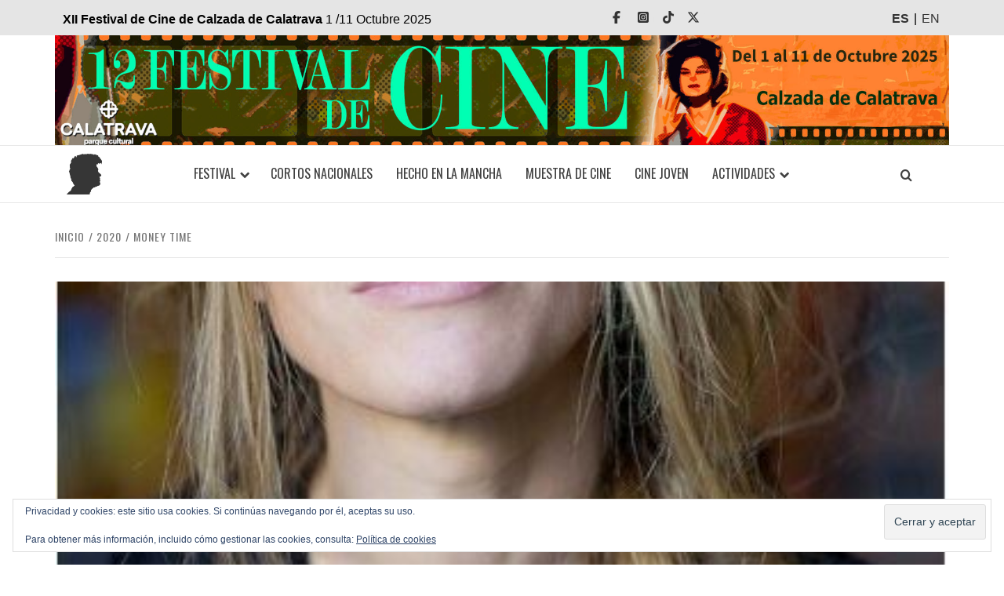

--- FILE ---
content_type: text/html; charset=UTF-8
request_url: https://festivaldecinedecalzada.es/es/money-time/
body_size: 18393
content:
<!doctype html>
<html lang="es" id="html">

<head>
  <meta charset="UTF-8">
  <meta name="viewport" content="width=device-width, initial-scale=1">
  <link rel="profile" href="https://gmpg.org/xfn/11">

  <title>MONEY TIME &#8211; XII Festival de Cine de Calzada de Calatrava &#8211; 1 /11 Octubre 2025</title>
<meta name='robots' content='max-image-preview:large' />
	<style>img:is([sizes="auto" i], [sizes^="auto," i]) { contain-intrinsic-size: 3000px 1500px }</style>
	<link rel='dns-prefetch' href='//stats.wp.com' />
<link rel='dns-prefetch' href='//fonts.googleapis.com' />
<link rel='dns-prefetch' href='//use.fontawesome.com' />
<link rel="alternate" type="application/rss+xml" title="XII Festival de Cine de Calzada de Calatrava - 1 /11 Octubre 2025 &raquo; Feed" href="https://festivaldecinedecalzada.es/es/feed/" />
<link rel="alternate" type="application/rss+xml" title="XII Festival de Cine de Calzada de Calatrava - 1 /11 Octubre 2025 &raquo; Feed de los comentarios" href="https://festivaldecinedecalzada.es/es/comments/feed/" />
<link rel="alternate" type="application/rss+xml" title="XII Festival de Cine de Calzada de Calatrava - 1 /11 Octubre 2025 &raquo; Comentario Money Time del feed" href="https://festivaldecinedecalzada.es/es/money-time/feed/" />
		<!-- This site uses the Google Analytics by MonsterInsights plugin v9.11.1 - Using Analytics tracking - https://www.monsterinsights.com/ -->
							<script src="//www.googletagmanager.com/gtag/js?id=G-189R1PCP12"  data-cfasync="false" data-wpfc-render="false" type="text/javascript" async></script>
			<script data-cfasync="false" data-wpfc-render="false" type="text/javascript">
				var mi_version = '9.11.1';
				var mi_track_user = true;
				var mi_no_track_reason = '';
								var MonsterInsightsDefaultLocations = {"page_location":"https:\/\/festivaldecinedecalzada.es\/es\/money-time\/"};
								if ( typeof MonsterInsightsPrivacyGuardFilter === 'function' ) {
					var MonsterInsightsLocations = (typeof MonsterInsightsExcludeQuery === 'object') ? MonsterInsightsPrivacyGuardFilter( MonsterInsightsExcludeQuery ) : MonsterInsightsPrivacyGuardFilter( MonsterInsightsDefaultLocations );
				} else {
					var MonsterInsightsLocations = (typeof MonsterInsightsExcludeQuery === 'object') ? MonsterInsightsExcludeQuery : MonsterInsightsDefaultLocations;
				}

								var disableStrs = [
										'ga-disable-G-189R1PCP12',
									];

				/* Function to detect opted out users */
				function __gtagTrackerIsOptedOut() {
					for (var index = 0; index < disableStrs.length; index++) {
						if (document.cookie.indexOf(disableStrs[index] + '=true') > -1) {
							return true;
						}
					}

					return false;
				}

				/* Disable tracking if the opt-out cookie exists. */
				if (__gtagTrackerIsOptedOut()) {
					for (var index = 0; index < disableStrs.length; index++) {
						window[disableStrs[index]] = true;
					}
				}

				/* Opt-out function */
				function __gtagTrackerOptout() {
					for (var index = 0; index < disableStrs.length; index++) {
						document.cookie = disableStrs[index] + '=true; expires=Thu, 31 Dec 2099 23:59:59 UTC; path=/';
						window[disableStrs[index]] = true;
					}
				}

				if ('undefined' === typeof gaOptout) {
					function gaOptout() {
						__gtagTrackerOptout();
					}
				}
								window.dataLayer = window.dataLayer || [];

				window.MonsterInsightsDualTracker = {
					helpers: {},
					trackers: {},
				};
				if (mi_track_user) {
					function __gtagDataLayer() {
						dataLayer.push(arguments);
					}

					function __gtagTracker(type, name, parameters) {
						if (!parameters) {
							parameters = {};
						}

						if (parameters.send_to) {
							__gtagDataLayer.apply(null, arguments);
							return;
						}

						if (type === 'event') {
														parameters.send_to = monsterinsights_frontend.v4_id;
							var hookName = name;
							if (typeof parameters['event_category'] !== 'undefined') {
								hookName = parameters['event_category'] + ':' + name;
							}

							if (typeof MonsterInsightsDualTracker.trackers[hookName] !== 'undefined') {
								MonsterInsightsDualTracker.trackers[hookName](parameters);
							} else {
								__gtagDataLayer('event', name, parameters);
							}
							
						} else {
							__gtagDataLayer.apply(null, arguments);
						}
					}

					__gtagTracker('js', new Date());
					__gtagTracker('set', {
						'developer_id.dZGIzZG': true,
											});
					if ( MonsterInsightsLocations.page_location ) {
						__gtagTracker('set', MonsterInsightsLocations);
					}
										__gtagTracker('config', 'G-189R1PCP12', {"forceSSL":"true","link_attribution":"true"} );
										window.gtag = __gtagTracker;										(function () {
						/* https://developers.google.com/analytics/devguides/collection/analyticsjs/ */
						/* ga and __gaTracker compatibility shim. */
						var noopfn = function () {
							return null;
						};
						var newtracker = function () {
							return new Tracker();
						};
						var Tracker = function () {
							return null;
						};
						var p = Tracker.prototype;
						p.get = noopfn;
						p.set = noopfn;
						p.send = function () {
							var args = Array.prototype.slice.call(arguments);
							args.unshift('send');
							__gaTracker.apply(null, args);
						};
						var __gaTracker = function () {
							var len = arguments.length;
							if (len === 0) {
								return;
							}
							var f = arguments[len - 1];
							if (typeof f !== 'object' || f === null || typeof f.hitCallback !== 'function') {
								if ('send' === arguments[0]) {
									var hitConverted, hitObject = false, action;
									if ('event' === arguments[1]) {
										if ('undefined' !== typeof arguments[3]) {
											hitObject = {
												'eventAction': arguments[3],
												'eventCategory': arguments[2],
												'eventLabel': arguments[4],
												'value': arguments[5] ? arguments[5] : 1,
											}
										}
									}
									if ('pageview' === arguments[1]) {
										if ('undefined' !== typeof arguments[2]) {
											hitObject = {
												'eventAction': 'page_view',
												'page_path': arguments[2],
											}
										}
									}
									if (typeof arguments[2] === 'object') {
										hitObject = arguments[2];
									}
									if (typeof arguments[5] === 'object') {
										Object.assign(hitObject, arguments[5]);
									}
									if ('undefined' !== typeof arguments[1].hitType) {
										hitObject = arguments[1];
										if ('pageview' === hitObject.hitType) {
											hitObject.eventAction = 'page_view';
										}
									}
									if (hitObject) {
										action = 'timing' === arguments[1].hitType ? 'timing_complete' : hitObject.eventAction;
										hitConverted = mapArgs(hitObject);
										__gtagTracker('event', action, hitConverted);
									}
								}
								return;
							}

							function mapArgs(args) {
								var arg, hit = {};
								var gaMap = {
									'eventCategory': 'event_category',
									'eventAction': 'event_action',
									'eventLabel': 'event_label',
									'eventValue': 'event_value',
									'nonInteraction': 'non_interaction',
									'timingCategory': 'event_category',
									'timingVar': 'name',
									'timingValue': 'value',
									'timingLabel': 'event_label',
									'page': 'page_path',
									'location': 'page_location',
									'title': 'page_title',
									'referrer' : 'page_referrer',
								};
								for (arg in args) {
																		if (!(!args.hasOwnProperty(arg) || !gaMap.hasOwnProperty(arg))) {
										hit[gaMap[arg]] = args[arg];
									} else {
										hit[arg] = args[arg];
									}
								}
								return hit;
							}

							try {
								f.hitCallback();
							} catch (ex) {
							}
						};
						__gaTracker.create = newtracker;
						__gaTracker.getByName = newtracker;
						__gaTracker.getAll = function () {
							return [];
						};
						__gaTracker.remove = noopfn;
						__gaTracker.loaded = true;
						window['__gaTracker'] = __gaTracker;
					})();
									} else {
										console.log("");
					(function () {
						function __gtagTracker() {
							return null;
						}

						window['__gtagTracker'] = __gtagTracker;
						window['gtag'] = __gtagTracker;
					})();
									}
			</script>
							<!-- / Google Analytics by MonsterInsights -->
		<script type="text/javascript">
/* <![CDATA[ */
window._wpemojiSettings = {"baseUrl":"https:\/\/s.w.org\/images\/core\/emoji\/16.0.1\/72x72\/","ext":".png","svgUrl":"https:\/\/s.w.org\/images\/core\/emoji\/16.0.1\/svg\/","svgExt":".svg","source":{"concatemoji":"https:\/\/festivaldecinedecalzada.es\/wp-includes\/js\/wp-emoji-release.min.js"}};
/*! This file is auto-generated */
!function(s,n){var o,i,e;function c(e){try{var t={supportTests:e,timestamp:(new Date).valueOf()};sessionStorage.setItem(o,JSON.stringify(t))}catch(e){}}function p(e,t,n){e.clearRect(0,0,e.canvas.width,e.canvas.height),e.fillText(t,0,0);var t=new Uint32Array(e.getImageData(0,0,e.canvas.width,e.canvas.height).data),a=(e.clearRect(0,0,e.canvas.width,e.canvas.height),e.fillText(n,0,0),new Uint32Array(e.getImageData(0,0,e.canvas.width,e.canvas.height).data));return t.every(function(e,t){return e===a[t]})}function u(e,t){e.clearRect(0,0,e.canvas.width,e.canvas.height),e.fillText(t,0,0);for(var n=e.getImageData(16,16,1,1),a=0;a<n.data.length;a++)if(0!==n.data[a])return!1;return!0}function f(e,t,n,a){switch(t){case"flag":return n(e,"\ud83c\udff3\ufe0f\u200d\u26a7\ufe0f","\ud83c\udff3\ufe0f\u200b\u26a7\ufe0f")?!1:!n(e,"\ud83c\udde8\ud83c\uddf6","\ud83c\udde8\u200b\ud83c\uddf6")&&!n(e,"\ud83c\udff4\udb40\udc67\udb40\udc62\udb40\udc65\udb40\udc6e\udb40\udc67\udb40\udc7f","\ud83c\udff4\u200b\udb40\udc67\u200b\udb40\udc62\u200b\udb40\udc65\u200b\udb40\udc6e\u200b\udb40\udc67\u200b\udb40\udc7f");case"emoji":return!a(e,"\ud83e\udedf")}return!1}function g(e,t,n,a){var r="undefined"!=typeof WorkerGlobalScope&&self instanceof WorkerGlobalScope?new OffscreenCanvas(300,150):s.createElement("canvas"),o=r.getContext("2d",{willReadFrequently:!0}),i=(o.textBaseline="top",o.font="600 32px Arial",{});return e.forEach(function(e){i[e]=t(o,e,n,a)}),i}function t(e){var t=s.createElement("script");t.src=e,t.defer=!0,s.head.appendChild(t)}"undefined"!=typeof Promise&&(o="wpEmojiSettingsSupports",i=["flag","emoji"],n.supports={everything:!0,everythingExceptFlag:!0},e=new Promise(function(e){s.addEventListener("DOMContentLoaded",e,{once:!0})}),new Promise(function(t){var n=function(){try{var e=JSON.parse(sessionStorage.getItem(o));if("object"==typeof e&&"number"==typeof e.timestamp&&(new Date).valueOf()<e.timestamp+604800&&"object"==typeof e.supportTests)return e.supportTests}catch(e){}return null}();if(!n){if("undefined"!=typeof Worker&&"undefined"!=typeof OffscreenCanvas&&"undefined"!=typeof URL&&URL.createObjectURL&&"undefined"!=typeof Blob)try{var e="postMessage("+g.toString()+"("+[JSON.stringify(i),f.toString(),p.toString(),u.toString()].join(",")+"));",a=new Blob([e],{type:"text/javascript"}),r=new Worker(URL.createObjectURL(a),{name:"wpTestEmojiSupports"});return void(r.onmessage=function(e){c(n=e.data),r.terminate(),t(n)})}catch(e){}c(n=g(i,f,p,u))}t(n)}).then(function(e){for(var t in e)n.supports[t]=e[t],n.supports.everything=n.supports.everything&&n.supports[t],"flag"!==t&&(n.supports.everythingExceptFlag=n.supports.everythingExceptFlag&&n.supports[t]);n.supports.everythingExceptFlag=n.supports.everythingExceptFlag&&!n.supports.flag,n.DOMReady=!1,n.readyCallback=function(){n.DOMReady=!0}}).then(function(){return e}).then(function(){var e;n.supports.everything||(n.readyCallback(),(e=n.source||{}).concatemoji?t(e.concatemoji):e.wpemoji&&e.twemoji&&(t(e.twemoji),t(e.wpemoji)))}))}((window,document),window._wpemojiSettings);
/* ]]> */
</script>

<style id='wp-emoji-styles-inline-css' type='text/css'>

	img.wp-smiley, img.emoji {
		display: inline !important;
		border: none !important;
		box-shadow: none !important;
		height: 1em !important;
		width: 1em !important;
		margin: 0 0.07em !important;
		vertical-align: -0.1em !important;
		background: none !important;
		padding: 0 !important;
	}
</style>
<link rel='stylesheet' id='mediaelement-css' href='https://festivaldecinedecalzada.es/wp-includes/js/mediaelement/mediaelementplayer-legacy.min.css' type='text/css' media='all' />
<link rel='stylesheet' id='wp-mediaelement-css' href='https://festivaldecinedecalzada.es/wp-includes/js/mediaelement/wp-mediaelement.min.css' type='text/css' media='all' />
<style id='jetpack-sharing-buttons-style-inline-css' type='text/css'>
.jetpack-sharing-buttons__services-list{display:flex;flex-direction:row;flex-wrap:wrap;gap:0;list-style-type:none;margin:5px;padding:0}.jetpack-sharing-buttons__services-list.has-small-icon-size{font-size:12px}.jetpack-sharing-buttons__services-list.has-normal-icon-size{font-size:16px}.jetpack-sharing-buttons__services-list.has-large-icon-size{font-size:24px}.jetpack-sharing-buttons__services-list.has-huge-icon-size{font-size:36px}@media print{.jetpack-sharing-buttons__services-list{display:none!important}}.editor-styles-wrapper .wp-block-jetpack-sharing-buttons{gap:0;padding-inline-start:0}ul.jetpack-sharing-buttons__services-list.has-background{padding:1.25em 2.375em}
</style>
<style id='font-awesome-svg-styles-default-inline-css' type='text/css'>
.svg-inline--fa {
  display: inline-block;
  height: 1em;
  overflow: visible;
  vertical-align: -.125em;
}
</style>
<link rel='stylesheet' id='font-awesome-svg-styles-css' href='https://festivaldecinedecalzada.es/wp-content/uploads/font-awesome/v7.0.1/css/svg-with-js.css' type='text/css' media='all' />
<style id='font-awesome-svg-styles-inline-css' type='text/css'>
   .wp-block-font-awesome-icon svg::before,
   .wp-rich-text-font-awesome-icon svg::before {content: unset;}
</style>
<link rel='stylesheet' id='qts_front_styles-css' href='https://festivaldecinedecalzada.es/wp-content/plugins/qtranslate-slug-trunk/assets/css/qts-default.css' type='text/css' media='all' />
<link rel='stylesheet' id='aft-icons-css' href='https://festivaldecinedecalzada.es/wp-content/themes/elegant-magazine/assets/icons/style.css' type='text/css' media='all' />
<link rel='stylesheet' id='bootstrap-css' href='https://festivaldecinedecalzada.es/wp-content/themes/elegant-magazine/assets/bootstrap/css/bootstrap.min.css' type='text/css' media='all' />
<link rel='stylesheet' id='slick-css' href='https://festivaldecinedecalzada.es/wp-content/themes/elegant-magazine/assets/slick/css/slick.min.css' type='text/css' media='all' />
<link rel='stylesheet' id='sidr-css' href='https://festivaldecinedecalzada.es/wp-content/themes/elegant-magazine/assets/sidr/css/jquery.sidr.dark.css' type='text/css' media='all' />
<link rel='stylesheet' id='chld_thm_cfg_parent-css' href='https://festivaldecinedecalzada.es/wp-content/themes/elegant-magazine/style.css' type='text/css' media='all' />
<link rel='stylesheet' id='elegant-magazine-google-fonts-css' href='https://fonts.googleapis.com/css?family=Oswald:300,400,700|Source%20Sans%20Pro:400,400i,700,700i&#038;subset=latin,latin-ext' type='text/css' media='all' />
<link rel='stylesheet' id='elegant-magazine-style-css' href='https://festivaldecinedecalzada.es/wp-content/themes/festival/style.css' type='text/css' media='all' />
<style id='elegant-magazine-style-inline-css' type='text/css'>


                .top-masthead {
        background: #ddcaa8;
        }
        .top-masthead-overlay{
        background: rgba(221,202,168,0.75);
        }
        
                .top-masthead, .top-masthead a {
        color: #ffffff;

        }

    
        .elementor-template-full-width .elementor-section.elementor-section-full_width > .elementor-container,
        .elementor-template-full-width .elementor-section.elementor-section-boxed > .elementor-container{
            max-width: 1570px;
        }
        
</style>
<link rel='stylesheet' id='font-awesome-official-css' href='https://use.fontawesome.com/releases/v7.0.1/css/all.css' type='text/css' media='all' integrity="sha384-rWj9FmWWt3OMqd9vBkWRhFavvVUYalYqGPoMdL1brs/qvvqz88gvLShYa4hKNyqb" crossorigin="anonymous" />
<link rel='stylesheet' id='slb_core-css' href='https://festivaldecinedecalzada.es/wp-content/plugins/simple-lightbox/client/css/app.css' type='text/css' media='all' />
<link rel='stylesheet' id='font-awesome-official-v4shim-css' href='https://use.fontawesome.com/releases/v7.0.1/css/v4-shims.css' type='text/css' media='all' integrity="sha384-cCODJHSivNBsaHei/8LC0HUD58kToSbDU+xT7Rs51BO1v/IvgT/uM0W6xMoUqKfn" crossorigin="anonymous" />
<link rel='stylesheet' id='sharedaddy-css' href='https://festivaldecinedecalzada.es/wp-content/plugins/jetpack/modules/sharedaddy/sharing.css' type='text/css' media='all' />
<link rel='stylesheet' id='social-logos-css' href='https://festivaldecinedecalzada.es/wp-content/plugins/jetpack/_inc/social-logos/social-logos.min.css' type='text/css' media='all' />
<script type="text/javascript" src="https://festivaldecinedecalzada.es/wp-content/plugins/google-analytics-for-wordpress/assets/js/frontend-gtag.js" id="monsterinsights-frontend-script-js" async="async" data-wp-strategy="async"></script>
<script data-cfasync="false" data-wpfc-render="false" type="text/javascript" id='monsterinsights-frontend-script-js-extra'>/* <![CDATA[ */
var monsterinsights_frontend = {"js_events_tracking":"true","download_extensions":"doc,pdf,ppt,zip,xls,docx,pptx,xlsx","inbound_paths":"[{\"path\":\"\\\/go\\\/\",\"label\":\"affiliate\"},{\"path\":\"\\\/recommend\\\/\",\"label\":\"affiliate\"}]","home_url":"https:\/\/festivaldecinedecalzada.es\/es","hash_tracking":"false","v4_id":"G-189R1PCP12"};/* ]]> */
</script>
<script type="text/javascript" src="https://festivaldecinedecalzada.es/wp-includes/js/jquery/jquery.min.js" id="jquery-core-js"></script>
<script type="text/javascript" src="https://festivaldecinedecalzada.es/wp-includes/js/jquery/jquery-migrate.min.js" id="jquery-migrate-js"></script>
<script type="text/javascript" id="whp8455front.js5621-js-extra">
/* <![CDATA[ */
var whp_local_data = {"add_url":"https:\/\/festivaldecinedecalzada.es\/wp-admin\/post-new.php?post_type=event","ajaxurl":"https:\/\/festivaldecinedecalzada.es\/wp-admin\/admin-ajax.php"};
/* ]]> */
</script>
<script type="text/javascript" src="https://festivaldecinedecalzada.es/wp-content/plugins/wp-security-hardening/modules/js/front.js" id="whp8455front.js5621-js"></script>
<link rel="EditURI" type="application/rsd+xml" title="RSD" href="https://festivaldecinedecalzada.es/xmlrpc.php?rsd" />

<link rel="canonical" href="https://festivaldecinedecalzada.es/es/money-time/" />
<link rel='shortlink' href='https://festivaldecinedecalzada.es/es/?p=6568' />
<meta name="generator" content="qTranslate-XT 3.10.1" />
	<style>img#wpstats{display:none}</style>
		<link hreflang="x-default" href="https://festivaldecinedecalzada.es/es/money-time/" rel="alternate" />
<link hreflang="es" href="https://festivaldecinedecalzada.es/es/money-time/" rel="alternate" />
<link hreflang="en" href="https://festivaldecinedecalzada.es/en/money-time/" rel="alternate" />
<link rel="pingback" href="https://festivaldecinedecalzada.es/xmlrpc.php">        <style type="text/css">
                        body .masthead-banner.data-bg:before {
                background: rgba(0, 0, 0, 0);
            }

                        .site-title,
            .site-description {
                position: absolute;
                clip: rect(1px, 1px, 1px, 1px);
            }

                    </style>
        
<!-- Jetpack Open Graph Tags -->
<meta property="og:type" content="article" />
<meta property="og:title" content="Money Time" />
<meta property="og:url" content="https://festivaldecinedecalzada.es/es/money-time/" />
<meta property="og:description" content="Visita la entrada para saber más." />
<meta property="article:published_time" content="2020-07-18T08:37:53+00:00" />
<meta property="article:modified_time" content="2020-08-11T17:06:15+00:00" />
<meta property="og:site_name" content="XII Festival de Cine de Calzada de Calatrava - 1 /11 Octubre 2025" />
<meta property="og:image" content="https://festivaldecinedecalzada.es/wp-content/uploads/fcces/2020/frame1_MONEY%20TIME.jpg" />
<meta property="og:image:width" content="1180" />
<meta property="og:image:height" content="500" />
<meta property="og:image:alt" content="" />
<meta property="og:locale" content="es_ES" />
<meta name="twitter:text:title" content="Money Time" />
<meta name="twitter:image" content="https://festivaldecinedecalzada.es/wp-content/uploads/fcces/2020/frame1_MONEY%20TIME.jpg?w=640" />
<meta name="twitter:card" content="summary_large_image" />
<meta name="twitter:description" content="Visita la entrada para saber más." />

<!-- End Jetpack Open Graph Tags -->
<link rel="icon" href="https://festivaldecinedecalzada.es/wp-content/uploads/2025/09/cropped-cabezon-32x32.png" sizes="32x32" />
<link rel="icon" href="https://festivaldecinedecalzada.es/wp-content/uploads/2025/09/cropped-cabezon-192x192.png" sizes="192x192" />
<link rel="apple-touch-icon" href="https://festivaldecinedecalzada.es/wp-content/uploads/2025/09/cropped-cabezon-180x180.png" />
<meta name="msapplication-TileImage" content="https://festivaldecinedecalzada.es/wp-content/uploads/2025/09/cropped-cabezon-270x270.png" />
		<style type="text/css" id="wp-custom-css">
			/*fuente textos planos */
body, button, input, select, optgroup, textarea
 {
	font-family: sans-serif;
}
p {
    margin: 15px 0;
}

/*slice*/


/*colores*/
.trending-line .trending-now {
    background-color: #fa6e1ddd;
}
.secondary-color, button, input[type="button"], input[type="reset"], input[type="submit"], .site-content .search-form .search-submit, .site-footer .search-form .search-submit, .figure-categories-bg .cat-links a, .tagcloud a:hover, .tagcloud a:hover {
    background: #fa6e1ddd;
    color: #fff;
}

a:hover, a:focus, a:active {
    color: #fa6e1d;
    text-decoration: none;
}

/*cabecera*/
.site-branding{
	background-size:cover;
	background-repeat:no-repeat;
	background-position:0%;
}
.site-branding:lang(es){
	background-image:url(/wp-content/uploads/fcces/2025/logo_sm_es.jpg);
}
.site-branding:lang(en){
	background-image:url(/wp-content/uploads/fcces/2025/logo_sm_en.jpg);
}
	.site-branding img{
	height:150px;
	}

@media only screen and (min-width: 641px) {
.site-branding img{
	height:280px;
	}
	
}

@media only screen and (min-width: 768px) {
	.site-branding:lang(es) {
		background-image: url(/wp-content/uploads/fcces/2025/logo_es.jpg);
	}
	.site-branding:lang(en) {
		background-image: url(/wp-content/uploads/fcces/2025/logo_en.jpg);
	}
.site-branding img{
	height:140px;
	}
}
@media only screen and (min-width: 1600px) {
.site-branding img{
	height:190px;
	}
	
}

.site-branding img{
	opacity:0
}

.masthead-banner {
    padding: 0;
}

@media only screen and (min-width: 768px) {
.masthead-banner {
    
}
}
@media only screen and (max-width: 767px) {
.masthead-banner .container {
    padding: 0;
}
}

.banner-promotions-wrapper {
    margin-bottom: 0px;
}




/*fix scroll de la pagina*/
.site-title{
	display:none !important;
}
.masthead-banner .row {
    margin-right: 0;
    margin-left:0;
}
.masthead-banner .row .col-md-12{
    padding:0;
}


/*menu*/
.main-navigation .edicion-fechas{
	font-size:12px;
	line-height:1.2em;
	height:50px;
	width:160px;
	padding:8px;
	color:#333;
}
@media only screen and (min-width: 640px) {
.main-navigation .edicion-fechas{
	display:none;
}
}
.main-navigation .menu .menu-mobile {
    position: absolute;
    left: 0px;
    background: white;
    top: 65px;
    width: 100%;
		border-bottom: 3px solid #ccc;
}

.navigation-container{
	display:flex;
	justify-content:space-between;
	
}
.main-navigation .cabezon{
	display:block;
    width: 45px;
    opacity: .85;
		margin-right:5px;
}
.main-navigation .toggle-menu{
	float: left;

}

.main-navigation .menu > ul {
    margin: 0 80px 0 0;
}
@media only screen and (max-width: 767px) {
.main-navigation .col-md-12{
	padding:0;
}
}
.navigation-container{
	border:0;
}

/*social menu*/
.menu-item-16585 img{
	vertical-align:top;
}
.qtranxs-lang-menu{
	height:35px;
}

.top-navigation ul {
    width:100%;
}

/*toggle menu*/
.main-navigation .toggle-menu {
        margin:0
}

.device-center {
       
	width: auto;
}
@media only screen and (min-width: 768px) {
.device-center {
	width: auto;
}
}

/*top*/
.top-masthead{
	font-size:16px;
	
}
.top-masthead a{
	color:#333;
}
@media only screen and (max-width: 767px) {
	.top-masthead{
	font-size:14px;
		
}
}
@media only screen and (min-width: 768px) {
	.top-masthead .row{
		padding:0 15px;
}
}
@media only screen and (max-width: 640px) {
.topbar-date,.top-masthead .edicion-fechas {
    display:none;
	
	
}
	.top-masthead{
	font-size:16px;
		
}
}

.icon-search{
	height:50px;
	border:0;
	position:relative;
}
.top-masthead .edicion-fechas{
	line-height: 50px;
}
.top-masthead .row:before, .top-masthead .row:after{
	content:unset;
}
.top-masthead .row{
	display:flex;
	justify-content:space-between;
	height:45px;
	
}

.qts_lang_item {
    display: inline-block;
		text-transform:uppercase
}

.qts_type_text {/*ul*/
		padding:5px 0 0 0;
		margin:0
}

.qts_type_text li.current-menu-item a {
    font-weight:bold;
		cursor:default;
}
.qts_type_text li.current-menu-item a:link {
    
}
.qts_type_text li a{
		padding: 0 2px;
}
.qts_type_text li:after {
    content: " | ";
}

.qts_type_text li:last-child:after {
    content: "";
}
.top-masthead .device-center {
    padding: 0  10px
			
}

/*.masthead-banner {
	display:none;
}*/
/*.main-navigation{
	background-color:#fff4ed;
}*/
.main-navigation .row{
	margin:10px 0;
	
}
.main-navigation .menu > ul {
    margin: 0
}
.top-masthead {
    background: #E5E5E5;
	color:black;
}
/*redes*/
.top-navigation ul li a{
		width: 28px;
    overflow: hidden;
	color:#E5E5E5;
	padding:0;
}


.top-navigation ul li a:before{
		color:#333;
}

.tiktok a:before{
	font-family: "Font Awesome 5 Brands";
    content:"\e07b";
}
.instagram a:before{
		font-family: "Font Awesome 5 Brands";
	content:"\e055";
	}
.twitter a:before{
		font-family: "Font Awesome 5 Brands";
	content:"\e61b";
	}
.facebook a:before{
		font-family: "Font Awesome 5 Brands";
	content:"\f39e";
	}
.youtube a:before{
		font-family: "Font Awesome 5 Brands";
	content:"\f167";

	}


/*slice*/
.slider-figcaption .slide-title {
    font-size: 22px !important;
}

/*imagen cabecera entradas*/
.post-thumbnail  img{
height: 520px;
	object-fit: cover;
	
}

/*contenido entrada*/
.entry-content p{
		text-align:justify;
}

/*imagenes en el contenido de la entrada */
@media only screen and (max-width: 640px) {
.alignright{
	float:none;
	margin: 1.5rem 0;
	display:block;
	width:100%;
}
}
/*lista entradas*/
.hentry {
    margin: 0 0 6em;
}
@media only screen and (min-width: 1600px) {
    .entry-header-details .entry-title {
        font-size: 38px;
    }
}


/*Cabecera de la entrada*/

@media only screen and (min-width: 768px) {
.hentry.has-post-thumbnail .header-details-wrapper {
    margin-left: 50px;
}
}

.hentry.has-post-thumbnail .entry-header-details {
    margin-top: 0;
}
/*diapositivas en las entradas*/
.galeria .imagen {
	height: 280px;
    max-width: 455px;
    border-radius: 5px;
    margin: .5em 0;
    object-fit: cover;
    object-position: 50% 20%;
    float: left;
    margin: 10px;
}
.galeria .col-sm-12{
	margin-top:2em;
	}
@media only screen and (max-width: 767px){
	.galeria .col-sm-12{
	padding:0;
		margin-top:0em;
	}
	.galeria .imagen {
		max-width: 100%;
		height: 250px;
	}
}

/*contenido de la entrada*/
.fcces-contenido{
	text-align:justify;
}
.fcces-content-cartel img{
	border-radius: 5px;
}
.site-content {
    margin: 5px auto;
}
.entry-content{
	margin-top: 0;	
}

/*titulo de la entrada*/
.site-content .site-main .widget-title span, #primary .af-tabs.nav-tabs > li > a, .archive .site-content .header-title-wrapper .page-title, .search-results .site-content .header-title-wrapper .page-title, header.entry-header h1.entry-title
 {
    margin-bottom:0

}
	
@media only screen and (min-width: 1600px) {
    .article-title-1 {
        font-size: 20px;
    }
}
	@media only screen and (max-width: 767px) {
    .article-title-1 {
        font-size: 20px;
    }
}

/*metadata*/
.item-metadata{
	font-size: 13px;
	text-transform:uppercase;
}
	
/*patrocinadores en pagina y pie */
.logos img{
	width:130px;
	height:100px;
	margin:1em;
   height:100px;
   object-fit: contain;
}
	
/*pagina premiados*/
.nominados-shortcode .nominado img{
  height: 380px;
  object-fit: cover;
	border-radius:3px;
	margin-bottom:1em;
}
.nominados-shortcode .nominado {
	display:inline-block;
	padding:3em 1em;
	width: 270px;
	vertical-align:top;
	font-size:.8em;
}
	.nominados-shortcode .label-fcces{
		display:none;
	}
	
/* jurado*/

@media only screen and (min-width: 992px){

.jurado-grid{
	display: grid; grid-template-columns: repeat(3, 1fr); grid-template-rows: 1fr; grid-column-gap: 20px; grid-row-gap: 0px;
}
	.jurado-flex{
	display: flex;
	gap: 30px;
	justify-content: center;
}
}
.jurado{
    margin-bottom:3em;
}
.jurado h3, .jurado p{
		margin:0;
		text-align:center;
	line-height:2rem
}
.jurado p{
		line-height:1.3rem
}
.jurado img{
	padding:.5em;
border-radius:12px;
height: 300px;
    width: 300px;
    object-fit: cover;
}

/*ocultar comentarios*/
.comments-area,
#comments,
.comment-respond {
    display: none !important;
}
/*ocultar etiquetas*/
.post-tags,
.entry-tags,
.tags-links {
    display: none !important;
}

/*fix next arrow*/
.posts-carousel .slide-next{
	right:36px;	
}
.posts-slider .slide-next{
	right:0;
}

/*ocultar  next previous  */
.post-navigation,
.nav-links,
.nav-previous,
.nav-next {
    display: none !important;
}

/*pie*/
	.site-footer *{
    color: black !important;
}
	.site-footer {
	background: #ffffff;
}

/*compartir*/
.sd-sharing{
	padding-top:2em;
}
.sd-title{
	font-family: sans-serif;
}

/*site-info*/
.footer-logo-branding,.site-info{
display:none;
}		</style>
		</head>

<body class="wp-singular post-template-default single single-post postid-6568 single-format-standard wp-custom-logo wp-embed-responsive wp-theme-elegant-magazine wp-child-theme-festival full-width-content disable-default-home-content es">

  
      <div id="af-preloader">
      <div class="af-loader">
        <div class="loader-circle"></div>
      </div>
    </div>
  
  <div id="page" class="site">
    <a class="skip-link screen-reader-text" href="#content">Saltar al contenido</a>
          <div class="top-masthead ">
        <div class="container">
          <div class="row">
            <div class="col-xs-12 col-sm-12 col-md-8 device-center edicion-fechas">
                  <b>XII Festival de Cine de Calzada de Calatrava </b> 1 /11 Octubre 2025            </div>
                          <div class="col-xs-12 col-sm-12 col-md-8 device-center">
                                
                <div class="top-navigation"><ul id="top-menu" class="menu"><li id="menu-item-2258" class="facebook menu-item menu-item-type-custom menu-item-object-custom menu-item-2258"><a target="_blank" href="https://www.facebook.com/FestivalDeCinedeCalzada/">Facebook</a></li>
<li id="menu-item-15598" class="instagram menu-item menu-item-type-custom menu-item-object-custom menu-item-15598"><a href="https://www.instagram.com/festivaldecalzada">Instagram</a></li>
<li id="menu-item-15599" class="tiktok menu-item menu-item-type-custom menu-item-object-custom menu-item-15599"><a href="https://www.tiktok.com/@festivaldecinedecalzada">Tiktok</a></li>
<li id="menu-item-15601" class="twitter menu-item menu-item-type-custom menu-item-object-custom menu-item-15601"><a href="https://x.com/Festivalcinecva">X</a></li>
</ul></div>                
              </div>
                                    <div class="col-xs-12 col-sm-12 col-md-8 device-center">
                <ul id="qtranslateslug-3" class="qts_type_text qts-lang-menu">
<li  class="qts_lang_item current-menu-item"><a href="https://festivaldecinedecalzada.es/es/money-time/" lang="es" hreflang="es">es</a></li>
<li  class="qts_lang_item last-child"><a href="https://festivaldecinedecalzada.es/en/money-time/" lang="en" hreflang="en">en</a></li>
</ul>
            </div>
                        
                      </div>
        </div>
      </div> <!--    Topbar Ends-->
        <header id="masthead" class="site-header">
            <div class="masthead-banner " data-background="">
        <div class="container">
          <div class="row">
            <div class="col-md-12">
              <div class="site-branding">
                <a href="https://festivaldecinedecalzada.es/es/" class="custom-logo-link" rel="home"><img width="1900" height="261" src="https://festivaldecinedecalzada.es/wp-content/uploads/2025/09/banner_es.jpg" class="custom-logo" alt="XII Festival de Cine de Calzada de Calatrava &#8211; 1 /11 Octubre 2025" decoding="async" fetchpriority="high" srcset="https://festivaldecinedecalzada.es/wp-content/uploads/2025/09/banner_es.jpg 1900w, https://festivaldecinedecalzada.es/wp-content/uploads/2025/09/banner_es-300x41.jpg 300w, https://festivaldecinedecalzada.es/wp-content/uploads/2025/09/banner_es-1024x141.jpg 1024w, https://festivaldecinedecalzada.es/wp-content/uploads/2025/09/banner_es-768x105.jpg 768w, https://festivaldecinedecalzada.es/wp-content/uploads/2025/09/banner_es-1536x211.jpg 1536w" sizes="(max-width: 1900px) 100vw, 1900px" data-attachment-id="15596" data-permalink="https://festivaldecinedecalzada.es/es/banner_es/" data-orig-file="https://festivaldecinedecalzada.es/wp-content/uploads/2025/09/banner_es.jpg" data-orig-size="1900,261" data-comments-opened="0" data-image-meta="{&quot;aperture&quot;:&quot;0&quot;,&quot;credit&quot;:&quot;&quot;,&quot;camera&quot;:&quot;&quot;,&quot;caption&quot;:&quot;&quot;,&quot;created_timestamp&quot;:&quot;0&quot;,&quot;copyright&quot;:&quot;&quot;,&quot;focal_length&quot;:&quot;0&quot;,&quot;iso&quot;:&quot;0&quot;,&quot;shutter_speed&quot;:&quot;0&quot;,&quot;title&quot;:&quot;&quot;,&quot;orientation&quot;:&quot;0&quot;}" data-image-title="banner_es" data-image-description="" data-image-caption="" data-medium-file="https://festivaldecinedecalzada.es/wp-content/uploads/2025/09/banner_es-300x41.jpg" data-large-file="https://festivaldecinedecalzada.es/wp-content/uploads/2025/09/banner_es-1024x141.jpg" /></a>                  <p class="site-title font-family-1">
                    <a href="https://festivaldecinedecalzada.es/es/" rel="home">XII Festival de Cine de Calzada de Calatrava &#8211; 1 /11 Octubre 2025</a>
                  </p>
                
                              </div>
            </div>
          </div>
        </div>
      </div>
      <nav id="site-navigation" class="main-navigation">
        <div class="container">
          <div class="row">
            <div class="col-md-12">
              <div class="navigation-container">
                                
                <div style="display:flex;justify-content:space-between;">
                <button class="toggle-menu" aria-controls="primary-menu">
                  <span class="screen-reader-text">Menú principal</span>
                  <i class="ham"></i>
                </button>
                <div class="cabezon">
                  <a href="https://festivaldecinedecalzada.es/es/" ><img src="/wp-content/themes/festival/cabezon.png" /></a>
                </div>
                <div class="edicion-fechas">
                  <b>XII Festival de Cine de Calzada de Calatrava </b><br> 1 /11 Octubre 2025                </div>
                </div>
                <div class="menu main-menu"><ul id="primary-menu" class="menu"><li id="menu-item-6348" class="menu-item menu-item-type-custom menu-item-object-custom menu-item-has-children menu-item-6348"><a href="/es/">Festival</a>
<ul class="sub-menu">
	<li id="menu-item-16965" class="menu-item menu-item-type-post_type menu-item-object-post menu-item-16965"><a href="https://festivaldecinedecalzada.es/es/presentacion-12-festival-de-cine/">Presentación</a></li>
	<li id="menu-item-4362" class="menu-item menu-item-type-post_type menu-item-object-page menu-item-4362"><a href="https://festivaldecinedecalzada.es/es/informacion-general/">Información</a></li>
	<li id="menu-item-15078" class="menu-item menu-item-type-post_type menu-item-object-page menu-item-15078"><a href="https://festivaldecinedecalzada.es/es/patrocinadores-2025/">Patrocinadores</a></li>
	<li id="menu-item-17075" class="menu-item menu-item-type-post_type menu-item-object-post menu-item-17075"><a href="https://festivaldecinedecalzada.es/es/jurado-2025/">Jurado</a></li>
	<li id="menu-item-12396" class="menu-item menu-item-type-post_type menu-item-object-page menu-item-12396"><a href="https://festivaldecinedecalzada.es/es/comite-de-direccion-y-organizacion/">Comité</a></li>
	<li id="menu-item-6285" class="menu-item menu-item-type-custom menu-item-object-custom menu-item-has-children menu-item-6285"><a href="#">Ediciones</a>
	<ul class="sub-menu">
		<li id="menu-item-15351" class="menu-item menu-item-type-taxonomy menu-item-object-category menu-item-has-children menu-item-15351"><a href="https://festivaldecinedecalzada.es/es/c/2024/">2024</a>
		<ul class="sub-menu">
			<li id="menu-item-14150" class="menu-item menu-item-type-post_type menu-item-object-post menu-item-14150"><a href="https://festivaldecinedecalzada.es/es/presentacion-xi-festival-de-cine-a-cargo-de-la-alcaldesa/">Presentación &#8211; Gema García Ríos &#8211; Alcaldesa</a></li>
			<li id="menu-item-15356" class="menu-item menu-item-type-taxonomy menu-item-object-category menu-item-15356"><a href="https://festivaldecinedecalzada.es/es/c/2024/seccion-oficial-2024/largometrajes-2024/">Largometrajes</a></li>
			<li id="menu-item-15355" class="menu-item menu-item-type-taxonomy menu-item-object-category menu-item-15355"><a href="https://festivaldecinedecalzada.es/es/c/2024/seccion-oficial-2024/cortometrajes-2024/">Cortometrajes</a></li>
			<li id="menu-item-15080" class="menu-item menu-item-type-taxonomy menu-item-object-category menu-item-15080"><a href="https://festivaldecinedecalzada.es/es/c/2024/seccion-paralela-2024/">Seccion Paralela</a></li>
			<li id="menu-item-15079" class="menu-item menu-item-type-taxonomy menu-item-object-category menu-item-15079"><a href="https://festivaldecinedecalzada.es/es/c/2024/actividades-paralelas/">Actividades</a></li>
			<li id="menu-item-15358" class="menu-item menu-item-type-post_type menu-item-object-post menu-item-15358"><a href="https://festivaldecinedecalzada.es/es/emilio-gavira-recibe-un-emotivo-homenaje-en-el-xi-festival-internacional-de-cine-de-calzada-de-calatrava/">Homenaje A Emilio Gavira</a></li>
			<li id="menu-item-15102" class="menu-item menu-item-type-post_type menu-item-object-post menu-item-15102"><a href="https://festivaldecinedecalzada.es/es/jurado-de-largometrajes-y-cortometrajes/">Jurado</a></li>
			<li id="menu-item-15357" class="menu-item menu-item-type-post_type menu-item-object-post menu-item-15357"><a href="https://festivaldecinedecalzada.es/es/12-cortometrajes-competiran-en-la-seccion-hecho-en-castilla-la-mancha-del-xii-festival-de-cine-de-calzada-de-calatrava/">Premiados 2024</a></li>
			<li id="menu-item-15170" class="menu-item menu-item-type-post_type menu-item-object-post menu-item-15170"><a href="https://festivaldecinedecalzada.es/es/programa-de-mano-2024/">Programa De Mano</a></li>
		</ul>
</li>
		<li id="menu-item-14121" class="menu-item menu-item-type-taxonomy menu-item-object-category menu-item-has-children menu-item-14121"><a href="https://festivaldecinedecalzada.es/es/c/2023/">2023</a>
		<ul class="sub-menu">
			<li id="menu-item-14122" class="menu-item menu-item-type-taxonomy menu-item-object-category menu-item-14122"><a href="https://festivaldecinedecalzada.es/es/c/2023/seccion-oficial-2023/largometrajes-seccion-oficial-2023/">Largometrajes</a></li>
			<li id="menu-item-14123" class="menu-item menu-item-type-taxonomy menu-item-object-category menu-item-14123"><a href="https://festivaldecinedecalzada.es/es/c/2023/cortometraje/">Cortometrajes</a></li>
			<li id="menu-item-12762" class="destacado menu-item menu-item-type-post_type menu-item-object-page menu-item-12762"><a href="https://festivaldecinedecalzada.es/es/premiados-2023/">Premiados</a></li>
			<li id="menu-item-12648" class="menu-item menu-item-type-post_type menu-item-object-post menu-item-12648"><a href="https://festivaldecinedecalzada.es/es/homenaje-a-miguel-rellan/">Homenaje</a></li>
			<li id="menu-item-12629" class="menu-item menu-item-type-custom menu-item-object-custom menu-item-12629"><a target="_blank" href="https://drive.google.com/file/d/19mbsltoPivA6Mfas3HxUQHbWXGkJEa6H/view?usp=drive_link">Programa De Mano</a></li>
			<li id="menu-item-12304" class="menu-item menu-item-type-post_type menu-item-object-page menu-item-12304"><a href="https://festivaldecinedecalzada.es/es/comite-jurados-de-largometrajes-y-cortometrajes-2024/">Jurados</a></li>
			<li id="menu-item-10692" class="menu-item menu-item-type-post_type menu-item-object-post menu-item-10692"><a href="https://festivaldecinedecalzada.es/es/bases-de-participacion-2023/">Bases De Participación 2023</a></li>
			<li id="menu-item-12303" class="menu-item menu-item-type-post_type menu-item-object-post menu-item-12303"><a href="https://festivaldecinedecalzada.es/es/presentacion-x-festival-de-cine-a-cargo-de-la-alcaldesa/">Presentación &#8211; Gema García Ríos &#8211; Alcaldesa</a></li>
			<li id="menu-item-12495" class="menu-item menu-item-type-post_type menu-item-object-post menu-item-12495"><a href="https://festivaldecinedecalzada.es/es/jose-antonio-valencia-camacho-director-general-del-festival/">Presentación – José Antonio Valencia – Director</a></li>
		</ul>
</li>
		<li id="menu-item-12733" class="menu-item menu-item-type-taxonomy menu-item-object-category menu-item-has-children menu-item-12733"><a href="https://festivaldecinedecalzada.es/es/c/2022/">2022</a>
		<ul class="sub-menu">
			<li id="menu-item-10682" class="destacado menu-item menu-item-type-post_type menu-item-object-page menu-item-10682"><a href="https://festivaldecinedecalzada.es/es/premiados-2022/">Premiados</a></li>
			<li id="menu-item-10369" class="menu-item menu-item-type-custom menu-item-object-custom menu-item-10369"><a target="_blank" href="https://drive.google.com/file/d/1QuadH42agguRqEDh96Vlw42RqtkCW4Rq/view?usp=sharing">Programa (pdf)</a></li>
			<li id="menu-item-10405" class="menu-item menu-item-type-custom menu-item-object-custom menu-item-10405"><a target="_blank" href="https://drive.google.com/file/d/10wp64D3dx4im-sIqUtAUODFIOOgJBbVM/view?usp=sharing">Cartel Del Festival</a></li>
		</ul>
</li>
		<li id="menu-item-12732" class="menu-item menu-item-type-taxonomy menu-item-object-category menu-item-has-children menu-item-12732"><a href="https://festivaldecinedecalzada.es/es/c/2021/">2021</a>
		<ul class="sub-menu">
			<li id="menu-item-7760" class="menu-item menu-item-type-post_type menu-item-object-page menu-item-7760"><a href="https://festivaldecinedecalzada.es/es/presentacion-2021/">Presentación</a></li>
			<li id="menu-item-8455" class="menu-item menu-item-type-post_type menu-item-object-page menu-item-8455"><a href="https://festivaldecinedecalzada.es/es/premiados-2021/">Premiados</a></li>
			<li id="menu-item-8081" class="menu-item menu-item-type-custom menu-item-object-custom menu-item-8081"><a target="_blank" href="https://festivaldecinedecalzada.es/wp-content/uploads/2021/07/Programa-VIII-Festival-de-Cine-2021.pdf">Programa (pdf)</a></li>
		</ul>
</li>
		<li id="menu-item-12731" class="menu-item menu-item-type-taxonomy menu-item-object-category current-post-ancestor current-menu-parent current-post-parent menu-item-has-children menu-item-12731"><a href="https://festivaldecinedecalzada.es/es/c/2020/">2020</a>
		<ul class="sub-menu">
			<li id="menu-item-7142" class="menu-item menu-item-type-taxonomy menu-item-object-post_tag menu-item-7142"><a href="https://festivaldecinedecalzada.es/es/t/premiados-nominados-2020/">Premiados</a></li>
			<li id="menu-item-7143" class="menu-item menu-item-type-custom menu-item-object-custom menu-item-7143"><a href="https://festivaldecinedecalzada.es/wp-content/uploads/2020/07/Programa-VII-Festival-de-Cine-Pliegos-Baja.pdf">Programa</a></li>
		</ul>
</li>
		<li id="menu-item-6346" class="menu-item menu-item-type-taxonomy menu-item-object-category menu-item-has-children menu-item-6346"><a href="https://festivaldecinedecalzada.es/es/c/2019/">2019</a>
		<ul class="sub-menu">
			<li id="menu-item-6296" class="menu-item menu-item-type-custom menu-item-object-custom menu-item-6296"><a target="_blank" href="/es/wp-content/uploads/fcces/2019/Programa/index.html">Programacción</a></li>
			<li id="menu-item-6244" class="menu-item menu-item-type-taxonomy menu-item-object-category menu-item-has-children menu-item-6244"><a href="https://festivaldecinedecalzada.es/es/c/2019/seccion-oficial/">Sección Oficial</a>
			<ul class="sub-menu">
				<li id="menu-item-6253" class="menu-item menu-item-type-taxonomy menu-item-object-category menu-item-6253"><a href="https://festivaldecinedecalzada.es/es/c/2019/seccion-oficial/largometrajes/">Largometrajes</a></li>
				<li id="menu-item-6245" class="menu-item menu-item-type-taxonomy menu-item-object-category menu-item-6245"><a href="https://festivaldecinedecalzada.es/es/c/2019/seccion-oficial/cortometrajes/">Cortometrajes</a></li>
			</ul>
</li>
			<li id="menu-item-5898" class="menu-item menu-item-type-custom menu-item-object-custom menu-item-has-children menu-item-5898"><a target="_blank" href="#">Premiados</a>
			<ul class="sub-menu">
				<li id="menu-item-6315" class="menu-item menu-item-type-custom menu-item-object-custom menu-item-6315"><a target="_blank" href="https://festivaldecinedecalzada.es/wp-content/uploads/2019/10/Premios.pdf">Jurado</a></li>
				<li id="menu-item-6318" class="menu-item menu-item-type-custom menu-item-object-custom menu-item-6318"><a target="_blank" href="https://festivaldecinedecalzada.es/wp-content/uploads/2019/10/Cartelas-premios-del-público.pdf">Publico</a></li>
			</ul>
</li>
			<li id="menu-item-6314" class="menu-item menu-item-type-custom menu-item-object-custom menu-item-has-children menu-item-6314"><a href="#">Nominados</a>
			<ul class="sub-menu">
				<li id="menu-item-6317" class="menu-item menu-item-type-custom menu-item-object-custom menu-item-6317"><a target="_blank" href="https://festivaldecinedecalzada.es/wp-content/uploads/2019/10/Nominaciones-largometrajes.pdf">Largometrajes</a></li>
				<li id="menu-item-6316" class="menu-item menu-item-type-custom menu-item-object-custom menu-item-6316"><a target="_blank" href="https://festivaldecinedecalzada.es/wp-content/uploads/2019/10/Nominaciones-cortos.pdf">Cortometrajes</a></li>
			</ul>
</li>
		</ul>
</li>
	</ul>
</li>
</ul>
</li>
<li id="menu-item-16583" class="menu-item menu-item-type-taxonomy menu-item-object-category menu-item-16583"><a href="https://festivaldecinedecalzada.es/es/c/2025/seccion-oficial-2/cortometrajes-4/nacionales/">Cortos Nacionales</a></li>
<li id="menu-item-16584" class="menu-item menu-item-type-taxonomy menu-item-object-category menu-item-16584"><a href="https://festivaldecinedecalzada.es/es/c/2025/seccion-oficial-2/cortometrajes-4/hecho-en-castilla-la-mancha-cortometrajes-seccion-oficial-2025/">Hecho En La Mancha</a></li>
<li id="menu-item-16931" class="menu-item menu-item-type-taxonomy menu-item-object-category menu-item-16931"><a href="https://festivaldecinedecalzada.es/es/c/2025/seccion-paralela-2025/muestra-de-cine-espanol-largometrajes/">Muestra De Cine</a></li>
<li id="menu-item-16595" class="menu-item menu-item-type-taxonomy menu-item-object-category menu-item-16595"><a href="https://festivaldecinedecalzada.es/es/c/2025/seccion-paralela-2025/proyecciones-para-centros-educativos/">Cine Joven</a></li>
<li id="menu-item-16932" class="menu-item menu-item-type-taxonomy menu-item-object-category menu-item-has-children menu-item-16932"><a href="https://festivaldecinedecalzada.es/es/c/2025/actividades-paralelas-2/">Actividades</a>
<ul class="sub-menu">
	<li id="menu-item-17034" class="menu-item menu-item-type-post_type menu-item-object-post menu-item-17034"><a href="https://festivaldecinedecalzada.es/es/iniciacion-a-la-cinematografia/">Iniciación A La Cinematografía</a></li>
	<li id="menu-item-16740" class="menu-item menu-item-type-post_type menu-item-object-post menu-item-16740"><a href="https://festivaldecinedecalzada.es/es/domina-tus-emociones-para-actuar-2/">Master Class</a></li>
	<li id="menu-item-17052" class="menu-item menu-item-type-post_type menu-item-object-post menu-item-17052"><a href="https://festivaldecinedecalzada.es/es/bella-exposicion-de-las-vecinas/">Bella Exposicion De Las Vecinas</a></li>
	<li id="menu-item-17051" class="menu-item menu-item-type-post_type menu-item-object-post menu-item-17051"><a href="https://festivaldecinedecalzada.es/es/exposicion-de-atrezzo-original-de-las-peliculas-de-pedro-almodovar/">Exposición De Atrezzo Original</a></li>
	<li id="menu-item-16986" class="menu-item menu-item-type-post_type menu-item-object-post menu-item-16986"><a href="https://festivaldecinedecalzada.es/es/ruta-turistica-almodovar-2/">Ruta Turística Almodóvar</a></li>
	<li id="menu-item-16741" class="menu-item menu-item-type-post_type menu-item-object-post menu-item-16741"><a href="https://festivaldecinedecalzada.es/es/desayuna-con-estrellas-2a-ruta-de-desayunos-de-cine-al-modo-bar/">Desayunos</a></li>
	<li id="menu-item-16742" class="menu-item menu-item-type-post_type menu-item-object-post menu-item-16742"><a href="https://festivaldecinedecalzada.es/es/saborea-el-cine-12o-concurso-de-tapas-de-cine-al-modo-bar/">Tapas</a></li>
	<li id="menu-item-16991" class="menu-item menu-item-type-post_type menu-item-object-post menu-item-16991"><a href="https://festivaldecinedecalzada.es/es/cata-de-vino-maridada/">Cata De Vino Maridada</a></li>
</ul>
</li>
</ul></div>                <span class="af-search-click icon-search">
                  <a href="#" aria-label="Search"><i class="fa fa-search"></i></a>
                </span>
              </div>
            </div>
          </div>
        </div>
      </nav>
    </header>

    <div id="af-search-wrap">
      <div class="af-search-box table-block">
        <div class="table-block-child v-center text-center">
          <form role="search" method="get" class="search-form" action="https://festivaldecinedecalzada.es/es/">
				<label>
					<span class="screen-reader-text">Buscar:</span>
					<input type="search" class="search-field" placeholder="Buscar &hellip;" value="" name="s" />
				</label>
				<input type="submit" class="search-submit" value="Buscar" />
			</form>        </div>
      </div>
      <div class="af-search-close af-search-click">
        <span></span>
        <span></span>
      </div>
    </div>

        
        <div id="content" class="site-content">
      

        <div class="em-breadcrumbs font-family-1">
            <div class="container">
                <div class="row">
                    <div class="col-sm-12">
                        <div role="navigation" aria-label="Migas de pan" class="breadcrumb-trail breadcrumbs" itemprop="breadcrumb"><ul class="trail-items" itemscope itemtype="http://schema.org/BreadcrumbList"><meta name="numberOfItems" content="3" /><meta name="itemListOrder" content="Ascending" /><li itemprop="itemListElement" itemscope itemtype="http://schema.org/ListItem" class="trail-item trail-begin"><a href="https://festivaldecinedecalzada.es/es/" rel="home" itemprop="item"><span itemprop="name">Inicio</span></a><meta itemprop="position" content="1" /></li><li itemprop="itemListElement" itemscope itemtype="http://schema.org/ListItem" class="trail-item"><a href="https://festivaldecinedecalzada.es/es/c/2020/" itemprop="item"><span itemprop="name">2020</span></a><meta itemprop="position" content="2" /></li><li itemprop="itemListElement" itemscope itemtype="http://schema.org/ListItem" class="trail-item trail-end"><a href="https://festivaldecinedecalzada.es/es/money-time/" itemprop="item"><span itemprop="name">MONEY TIME</span></a><meta itemprop="position" content="3" /></li></ul></div>                    </div>
                </div>
            </div>
        </div>


   
    <div id="primary" class="content-area">
        <main id="main" class="site-main">

                            <article id="post-6568" class="post-6568 post type-post status-publish format-standard has-post-thumbnail hentry category-256 category-cortometrajes-seccion-oficial-2020 category-ficcion-cortometrajes-seccion-oficial-2020 category-seccion-oficial-2020">
                    <header class="entry-header">
                    <div class="post-thumbnail full-width-image">
                    <img width="1024" height="434" src="https://festivaldecinedecalzada.es/wp-content/uploads/fcces/2020/frame1_MONEY TIME.jpg" class="attachment-elegant-magazine-featured size-elegant-magazine-featured wp-post-image" alt="Money Time" title="Money Time" decoding="async" data-attachment-id="2445" data-permalink="https://festivaldecinedecalzada.es/es/largometrajes-cortometrajes/" data-orig-file="https://festivaldecinedecalzada.es/wp-content/uploads/fcces/2020/frame1_MONEY TIME.jpg" data-orig-size="1180,500" data-comments-opened="1" data-image-meta="{&quot;aperture&quot;:&quot;0&quot;,&quot;credit&quot;:&quot;&quot;,&quot;camera&quot;:&quot;&quot;,&quot;caption&quot;:&quot;&quot;,&quot;created_timestamp&quot;:&quot;0&quot;,&quot;copyright&quot;:&quot;&quot;,&quot;focal_length&quot;:&quot;0&quot;,&quot;iso&quot;:&quot;0&quot;,&quot;shutter_speed&quot;:&quot;0&quot;,&quot;title&quot;:&quot;&quot;,&quot;orientation&quot;:&quot;0&quot;}" data-image-title="largometrajes-cortometrajes" data-image-description="" data-image-caption="" data-medium-file="https://festivaldecinedecalzada.es/wp-content/uploads/fcces/2020/frame1_MONEY TIME.jpg" data-large-file="https://festivaldecinedecalzada.es/wp-content/uploads/fcces/2020/frame1_MONEY TIME.jpg" />                </div>
            
            <div class="header-details-wrapper">
        <div class="entry-header-details">
                                        <div class="figure-categories figure-categories-bg">
                                        <span class="cat-links"> <a href="https://festivaldecinedecalzada.es/es/c/2020/seccion-oficial-2020/" rel="category tag">Seccion Oficial</a>&nbsp<a href="https://festivaldecinedecalzada.es/es/c/2020/seccion-oficial-2020/cortometrajes-seccion-oficial-2020/" rel="category tag">Cortometrajes</a>&nbsp<a href="https://festivaldecinedecalzada.es/es/c/2020/seccion-oficial-2020/cortometrajes-seccion-oficial-2020/ficcion-cortometrajes-seccion-oficial-2020/" rel="category tag">Ficción en tono de Humor</a></span>                </div>
                        <h1 class="entry-title">Money Time</h1>                                        <div class="post-item-metadata entry-meta">
                    <span class="item-metadata posts-director"><b>Guillaume Clicquot</b></span><br><span class="item-metadata posts-date">fue el  el 11 agosto 2020</span>
                    </div>
                    </div>
    </div>
</header><!-- .entry-header -->





                    <div class="entry-content-wrap">
                                        <div class="entry-content">
                



        
    <div class="col-sm-5 fcces-content-cartel">
    <a href="https://festivaldecinedecalzada.es/wp-content/uploads//fcces/2020/poster_MONEY TIME.jpg" data-slb-active="1" data-slb-asset="759631209" data-slb-internal="0" data-slb-group="6568">
        <img decoding="async" src="https://festivaldecinedecalzada.es/wp-content/uploads//fcces/2020/poster_MONEY TIME.jpg" />
    </a>
    </div>
    <div class="fcces-contenido col-sm-7">
<p class="sinopsis">Hortensia, bella ama de casa de cuarenta anos, burguesa y ecolologista, visita a su amiga carolina para tomar un té y discutir de un « time share » entre « gente de bien ». El espiritu de compartir reina de manera magistral en éstemundo de brutos. Bueno, al menos, es lo que éllas piensan….<br></p>
<strong>Director/a: </strong>Guillaume Clicquot<br><strong>Producción: </strong>Guillaume Clicquot<br><strong>Interpretes: </strong>Samantha Rénier ,  Marion Dumas ,  Princess Erika<br><strong>Sonido: </strong>Guillaume Etchegoyen<br><strong>Montaje de sonido: </strong>Jef Viguié<br><strong>Vesturario: </strong>No<br><strong>Fotografía: </strong>Bérenger Brillante<br><strong>Edición: </strong>Elisa Albouker<br><strong>Animación: </strong>No<br><strong>Voz en off: </strong>Aucune<br><strong>Dirección de Arte: </strong>No<br><strong>Efectos especiales: </strong>No<br><strong>Duración: </strong>0:07:00 minutos<br><strong>Idioma: </strong>French<br><strong>Genero: </strong>Fiction<br><strong>Pais: </strong>France<br><strong>Año: </strong>2019<br><!---->
</div>

 <!-- Container for the image gallery -->
 <br><br>
  <div class="galeria">
    <div class="col-sm-12">
        
                <img decoding="async" class="imagen" src="https://festivaldecinedecalzada.es/wp-content/uploads/fcces/2020/frame1_MONEY TIME.jpg" style="width:100%" onclick="currentSlide(1)" alt="">

            
                <img decoding="async" class="imagen" src="https://festivaldecinedecalzada.es/wp-content/uploads/fcces/2020/frame2_MONEY TIME.jpg" style="width:100%" onclick="currentSlide(2)" alt="">

                        </div>

</div>


<div class="sharedaddy sd-sharing-enabled"><div class="robots-nocontent sd-block sd-social sd-social-icon-text sd-sharing"><h3 class="sd-title">Compartir</h3><div class="sd-content"><ul><li class="share-jetpack-whatsapp"><a rel="nofollow noopener noreferrer"
				data-shared="sharing-whatsapp-6568"
				class="share-jetpack-whatsapp sd-button share-icon"
				href="https://festivaldecinedecalzada.es/es/money-time/?share=jetpack-whatsapp"
				target="_blank"
				aria-labelledby="sharing-whatsapp-6568"
				>
				<span id="sharing-whatsapp-6568" hidden>Haz clic para compartir en WhatsApp (Se abre en una ventana nueva)</span>
				<span>WhatsApp</span>
			</a></li><li class="share-telegram"><a rel="nofollow noopener noreferrer"
				data-shared="sharing-telegram-6568"
				class="share-telegram sd-button share-icon"
				href="https://festivaldecinedecalzada.es/es/money-time/?share=telegram"
				target="_blank"
				aria-labelledby="sharing-telegram-6568"
				>
				<span id="sharing-telegram-6568" hidden>Haz clic para compartir en Telegram (Se abre en una ventana nueva)</span>
				<span>Telegram</span>
			</a></li><li class="share-facebook"><a rel="nofollow noopener noreferrer"
				data-shared="sharing-facebook-6568"
				class="share-facebook sd-button share-icon"
				href="https://festivaldecinedecalzada.es/es/money-time/?share=facebook"
				target="_blank"
				aria-labelledby="sharing-facebook-6568"
				>
				<span id="sharing-facebook-6568" hidden>Haz clic para compartir en Facebook (Se abre en una ventana nueva)</span>
				<span>Facebook</span>
			</a></li><li class="share-x"><a rel="nofollow noopener noreferrer"
				data-shared="sharing-x-6568"
				class="share-x sd-button share-icon"
				href="https://festivaldecinedecalzada.es/es/money-time/?share=x"
				target="_blank"
				aria-labelledby="sharing-x-6568"
				>
				<span id="sharing-x-6568" hidden>Haz clic para compartir en X (Se abre en una ventana nueva)</span>
				<span>X</span>
			</a></li><li class="share-end"></li></ul></div></div></div>                                    <div class="post-item-metadata entry-meta">
                                            </div>
                                            </div><!-- .entry-content -->
            <footer class="entry-footer">
                            </footer>


    


	<nav class="navigation post-navigation" aria-label="Post navigation">
		<h2 class="screen-reader-text">Post navigation</h2>
		<div class="nav-links"><div class="nav-previous"><a href="https://festivaldecinedecalzada.es/es/gente-que-no-sabe-lo-que-quiere/" rel="prev"><span class="em-post-navigation">Previous</span> Gente Que No Sabe Lo Que Quiere</a></div><div class="nav-next"><a href="https://festivaldecinedecalzada.es/es/quiero-contarte-algo/" rel="next"><span class="em-post-navigation">Next</span> Quiero Contarte Algo</a></div></div>
	</nav>
<div id="comments" class="comments-area">

		<div id="respond" class="comment-respond">
		<h3 id="reply-title" class="comment-reply-title">Deja una respuesta <small><a rel="nofollow" id="cancel-comment-reply-link" href="/es/money-time/#respond" style="display:none;">Cancelar la respuesta</a></small></h3><p class="must-log-in">Lo siento, debes estar <a href="https://festivaldecinedecalzada.es/wp-login.php?redirect_to=https%3A%2F%2Ffestivaldecinedecalzada.es%2Fes%2Fmoney-time%2F">conectado</a> para publicar un comentario.</p>	</div><!-- #respond -->
	
</div><!-- #comments -->
                    </div>
                </article>
            
        </main><!-- #main -->
    </div><!-- #primary -->


</div>



<footer class="site-footer">
      <div class="primary-footer">
      <div class="container">
        <div class="row">
          <div class="col-sm-12">
            <div class="row">
                              <div class="col-xs-12 col-sm-12">
                  <div class="textwidget custom-html-widget"><div class="logos"><a class="logo" href="http://calzadadecalatrava.es/" target="_blank" rel="noopener"><img src="https://festivaldecinedecalzada.es/wp-content/uploads/fcces/2025/logos/0/00 parquecultural.jpg" alt="01 ayto.jpg" /></a></div>
<h4>En esta duodécima edición, el Festival de Cine de Calzada de Calatrava cuenta con el patrocinio de la Asociación para el Desarrollo del Campo de Calatrava, en el marco del programa LEADER, cofinanciado por la Unión Europea, el Gobierno de España, y la JCCM.</h4>
<h4>Organización</h4>
<div class="logos"><a class="logo" href="http://calzadadecalatrava.es/" target="_blank" rel="noopener"><img src="https://festivaldecinedecalzada.es/wp-content/uploads/fcces/2025/logos/0/01 ayto.jpg" alt="01 ayto.jpg" /></a><a class="logo" href="https://www.facebook.com/aytocalzada/posts/1582435855129059" target="_blank" rel="noopener"><img src="https://festivaldecinedecalzada.es/wp-content/uploads/fcces/2025/logos/0/02 universidadpopular.jpg" alt="02 universidadpopular.jpg" /></a><a class="logo" href="http://calzadadecalatrava.es/" target="_blank" rel="noopener"><img src="https://festivaldecinedecalzada.es/wp-content/uploads/fcces/2025/logos/0/03 ayto_turismo.jpg" alt="03 ayto_turismo.jpg" /></a><a class="logo" href="https://www.facebook.com/Asociaci%C3%B3n-Cultural-de-Cine-Pedro-Almod%C3%B3var-Caballero-113072240727/" target="_blank" rel="noopener"><img src="https://festivaldecinedecalzada.es/wp-content/uploads/fcces/2025/logos/0/04 asociacioncultural.jpg" alt="04 asociacioncultural.jpg" /></a></div>
<h3>Patrocinadores</h3>
<div class="logos"><span class="logo"><img src="https://festivaldecinedecalzada.es/wp-content/uploads/fcces/2025/logos/1/01 ue.jpg" alt="01 ue.jpg" /></span><span class="logo"><img src="https://festivaldecinedecalzada.es/wp-content/uploads/fcces/2025/logos/1/02 leader.jpg" alt="02 leader.jpg" /></span><span class="logo"><img src="https://festivaldecinedecalzada.es/wp-content/uploads/fcces/2025/logos/1/03 españa.jpg" alt="03 españa.jpg" /></span><a class="logo" href="https://www.castillalamancha.es/" target="_blank" rel="noopener"><img src="https://festivaldecinedecalzada.es/wp-content/uploads/fcces/2025/logos/1/04 castillalamancha.jpg" alt="04 castillalamancha.jpg" /></a><a class="logo" href="https://www.campodecalatrava.com/" target="_blank" rel="noopener"><img src="https://festivaldecinedecalzada.es/wp-content/uploads/fcces/2025/logos/1/05 campodecalatrava.jpg" alt="05 campodecalatrava.jpg" /></a><span class="logo"><img src="https://festivaldecinedecalzada.es/wp-content/uploads/fcces/2025/logos/1/06 enunlugardetuvida.jpg" alt="06 enunlugardetuvida.jpg" /></span><a class="logo" href="https://www.dipucr.es/" target="_blank" rel="noopener"><img src="https://festivaldecinedecalzada.es/wp-content/uploads/fcces/2025/logos/1/07 diputacion.jpg" alt="07 diputacion.jpg" /></a><a class="logo" href="https://www.eldeseo.es/" target="_blank" rel="noopener"><img src="https://festivaldecinedecalzada.es/wp-content/uploads/fcces/2025/logos/1/08 eldeseo.jpg" alt="08 eldeseo.jpg" /></a><a class="logo" href="https://fincalarosala.es" target="_blank" rel="noopener"><img src="https://festivaldecinedecalzada.es/wp-content/uploads/fcces/2025/logos/1/09 fincalarosala.jpg" alt="09 fincalarosala.jpg" /></a><a class="logo" href="https://fundacionglobalcajaciudadreal.es/" target="_blank" rel="noopener"><img src="https://festivaldecinedecalzada.es/wp-content/uploads/fcces/2025/logos/1/10 fundacionglobalcaja.jpg" alt="10 fundacionglobalcaja.jpg" /></a><span class="logo"><img src="https://festivaldecinedecalzada.es/wp-content/uploads/fcces/2025/logos/1/11 carpinteriacalatrava.jpg" alt="11 carpinteriacalatrava.jpg" /></span></div>
<h3>Colaboradores</h3>
<div class="logos"><span class="logo"><img src="https://festivaldecinedecalzada.es/wp-content/uploads/fcces/2025/logos/1/12 latribuna.jpg" alt="12 latribuna.jpg" /></span><span class="logo"><img src="https://festivaldecinedecalzada.es/wp-content/uploads/fcces/2025/logos/1/13 ser.jpg" alt="13 ser.jpg" /></span><span class="logo"><img src="https://festivaldecinedecalzada.es/wp-content/uploads/fcces/2025/logos/1/13 acntrasraadelosremedios.jpg" alt="13 acntrasraadelosremedios.jpg" /></span><a class="logo" href="https://www.facebook.com/p/AM-Santa-Cecilia-Calzada-De-Calatrava-100069144741524/" target="_blank" rel="noopener"><img src="https://festivaldecinedecalzada.es/wp-content/uploads/fcces/2025/logos/1/14 agrupacionmusical.jpg" alt="14 agrupacionmusical.jpg" /></a><span class="logo"><img src="https://festivaldecinedecalzada.es/wp-content/uploads/fcces/2025/logos/1/15 amigosdeladanza.jpg" alt="15 amigosdeladanza.jpg" /></span><span class="logo"><img src="https://festivaldecinedecalzada.es/wp-content/uploads/fcces/2025/logos/1/16 ignaciodeloyola.jpg" alt="16 ignaciodeloyola.jpg" /></span><span class="logo"><img src="https://festivaldecinedecalzada.es/wp-content/uploads/fcces/2025/logos/1/17 santateresadejesus.jpg" alt="17 santateresadejesus.jpg" /></span><span class="logo"><img src="https://festivaldecinedecalzada.es/wp-content/uploads/fcces/2025/logos/1/18 eduardovalencia.jpg" alt="18 eduardovalencia.jpg" /></span><a class="logo" href="https://www.miescapadafavorita.com/" target="_blank" rel="noopener"><img src="https://festivaldecinedecalzada.es/wp-content/uploads/fcces/2025/logos/1/19 miescapadafavorita.jpg" alt="19 miescapadafavorita.jpg" /></a><a class="logo" href="https://joseramoncaballero2.wixsite.com/my-site/inicio" target="_blank" rel="noopener"><img src="https://festivaldecinedecalzada.es/wp-content/uploads/fcces/2025/logos/1/20 joseramon.jpg" alt="20 joseramon.jpg" /></a><span class="logo"><img src="https://festivaldecinedecalzada.es/wp-content/uploads/fcces/2025/logos/1/21 cortoespaña.jpg" alt="21 cortoespaña.jpg" /></span><span class="logo"><img src="https://festivaldecinedecalzada.es/wp-content/uploads/fcces/2025/logos/1/22 fugaz.jpg" alt="22 fugaz.jpg" /></span><a class="logo" href="https://movibeta.com" target="_blank" rel="noopener"><img src="https://festivaldecinedecalzada.es/wp-content/uploads/fcces/2025/logos/1/23 movibeta.jpg" alt="23 movibeta.jpg" /></a><a class="logo" href="https://festhome.com" target="_blank" rel="noopener"><img src="https://festivaldecinedecalzada.es/wp-content/uploads/fcces/2025/logos/1/24 festhome.jpg" alt="24 festhome.jpg" /></a></div></div>                </div>
                                          <div class="primary-footer-area footer-first-widgets-section col-md-4 col-sm-12">
                  <section class="widget-area">
                    <div id="eu_cookie_law_widget-2" class="widget elegant-widget widget_eu_cookie_law_widget">
<div
	class="hide-on-button"
	data-hide-timeout="30"
	data-consent-expiration="180"
	id="eu-cookie-law"
>
	<form method="post" id="jetpack-eu-cookie-law-form">
		<input type="submit" value="Cerrar y aceptar" class="accept" />
	</form>

	Privacidad y cookies: este sitio usa cookies. Si continúas navegando por él, aceptas su uso.<br />
<br />
Para obtener más información, incluido cómo gestionar las cookies, consulta:
		<a href="https://festivaldecinedecalzada.es/politica-de-cookies//" rel="">
		Política de cookies	</a>
</div>
</div>                  </section>
                </div>
              
              
                          </div>
          </div>
        </div>
      </div>
    </div>
    <div class="footer-logo-branding">
    <div class="container">
      <div class="row">
        <div class="col-sm-12">
          <div class="footer-logo">
            <div class="site-branding">
              <a href="https://festivaldecinedecalzada.es/es/" class="custom-logo-link" rel="home"><img width="1900" height="261" src="https://festivaldecinedecalzada.es/wp-content/uploads/2025/09/banner_es.jpg" class="custom-logo" alt="XII Festival de Cine de Calzada de Calatrava &#8211; 1 /11 Octubre 2025" decoding="async" srcset="https://festivaldecinedecalzada.es/wp-content/uploads/2025/09/banner_es.jpg 1900w, https://festivaldecinedecalzada.es/wp-content/uploads/2025/09/banner_es-300x41.jpg 300w, https://festivaldecinedecalzada.es/wp-content/uploads/2025/09/banner_es-1024x141.jpg 1024w, https://festivaldecinedecalzada.es/wp-content/uploads/2025/09/banner_es-768x105.jpg 768w, https://festivaldecinedecalzada.es/wp-content/uploads/2025/09/banner_es-1536x211.jpg 1536w" sizes="(max-width: 1900px) 100vw, 1900px" data-attachment-id="15596" data-permalink="https://festivaldecinedecalzada.es/es/banner_es/" data-orig-file="https://festivaldecinedecalzada.es/wp-content/uploads/2025/09/banner_es.jpg" data-orig-size="1900,261" data-comments-opened="0" data-image-meta="{&quot;aperture&quot;:&quot;0&quot;,&quot;credit&quot;:&quot;&quot;,&quot;camera&quot;:&quot;&quot;,&quot;caption&quot;:&quot;&quot;,&quot;created_timestamp&quot;:&quot;0&quot;,&quot;copyright&quot;:&quot;&quot;,&quot;focal_length&quot;:&quot;0&quot;,&quot;iso&quot;:&quot;0&quot;,&quot;shutter_speed&quot;:&quot;0&quot;,&quot;title&quot;:&quot;&quot;,&quot;orientation&quot;:&quot;0&quot;}" data-image-title="banner_es" data-image-description="" data-image-caption="" data-medium-file="https://festivaldecinedecalzada.es/wp-content/uploads/2025/09/banner_es-300x41.jpg" data-large-file="https://festivaldecinedecalzada.es/wp-content/uploads/2025/09/banner_es-1024x141.jpg" /></a>              <h3 class="site-title font-family-1">
                <a href="https://festivaldecinedecalzada.es/es/" rel="home">XII Festival de Cine de Calzada de Calatrava &#8211; 1 /11 Octubre 2025</a>
              </h3>
                          </div>
          </div>
        </div>
      </div>
    </div>
  </div>
    <div class="site-info">
    <div class="container">
      <div class="row">
        <div class="col-sm-12">
                                Festivaal                    <span class="sep"> | </span>
          Tema: <a href="https://afthemes.com/products/elegant-magazine/">Elegant Magazine</a> por <a href="https://afthemes.com/">AF themes</a>.        </div>
      </div>
    </div>
  </div>
</footer>
</div>
<a id="scroll-up" class="secondary-color">
  <i class="fa fa-angle-up"></i>
</a>
<script type="speculationrules">
{"prefetch":[{"source":"document","where":{"and":[{"href_matches":"\/es\/*"},{"not":{"href_matches":["\/wp-*.php","\/wp-admin\/*","\/wp-content\/uploads\/*","\/wp-content\/*","\/wp-content\/plugins\/*","\/wp-content\/themes\/festival\/*","\/wp-content\/themes\/elegant-magazine\/*","\/es\/*\\?(.+)"]}},{"not":{"selector_matches":"a[rel~=\"nofollow\"]"}},{"not":{"selector_matches":".no-prefetch, .no-prefetch a"}}]},"eagerness":"conservative"}]}
</script>

	<script type="text/javascript">
		window.WPCOM_sharing_counts = {"https://festivaldecinedecalzada.es/es/money-time/":6568};
	</script>
				<link rel='stylesheet' id='whp3336tw-bs4.css-css' href='https://festivaldecinedecalzada.es/wp-content/plugins/wp-security-hardening/modules/inc/assets/css/tw-bs4.css' type='text/css' media='all' />
<link rel='stylesheet' id='whp7409font-awesome.min.css-css' href='https://festivaldecinedecalzada.es/wp-content/plugins/wp-security-hardening/modules/inc/fa/css/font-awesome.min.css' type='text/css' media='all' />
<link rel='stylesheet' id='whp7551front.css-css' href='https://festivaldecinedecalzada.es/wp-content/plugins/wp-security-hardening/modules/css/front.css' type='text/css' media='all' />
<link rel='stylesheet' id='eu-cookie-law-style-css' href='https://festivaldecinedecalzada.es/wp-content/plugins/jetpack/modules/widgets/eu-cookie-law/style.css' type='text/css' media='all' />
<script type="text/javascript" src="https://festivaldecinedecalzada.es/wp-content/themes/elegant-magazine/js/navigation.js" id="elegant-magazine-navigation-js"></script>
<script type="text/javascript" src="https://festivaldecinedecalzada.es/wp-content/themes/elegant-magazine/js/skip-link-focus-fix.js" id="elegant-magazine-skip-link-focus-fix-js"></script>
<script type="text/javascript" src="https://festivaldecinedecalzada.es/wp-content/themes/elegant-magazine/assets/slick/js/slick.min.js" id="slick-js"></script>
<script type="text/javascript" src="https://festivaldecinedecalzada.es/wp-content/themes/elegant-magazine/assets/bootstrap/js/bootstrap.min.js" id="bootstrap-js"></script>
<script type="text/javascript" src="https://festivaldecinedecalzada.es/wp-content/themes/elegant-magazine/assets/sidr/js/jquery.sidr.min.js" id="sidr-js"></script>
<script type="text/javascript" src="https://festivaldecinedecalzada.es/wp-content/themes/elegant-magazine/assets/jquery-match-height/jquery.matchHeight.min.js" id="matchheight-js"></script>
<script type="text/javascript" src="https://festivaldecinedecalzada.es/wp-content/themes/elegant-magazine/lib/marquee/jquery.marquee.js" id="marquee-js"></script>
<script type="text/javascript" src="https://festivaldecinedecalzada.es/wp-content/themes/elegant-magazine/lib/theiaStickySidebar/theia-sticky-sidebar.min.js" id="sticky-sidebar-js"></script>
<script type="text/javascript" src="https://festivaldecinedecalzada.es/wp-content/themes/elegant-magazine/admin-dashboard/dist/elegant_magazine_scripts.build.js" id="elegant-magazine-script-js"></script>
<script type="text/javascript" src="https://festivaldecinedecalzada.es/wp-includes/js/comment-reply.min.js" id="comment-reply-js" async="async" data-wp-strategy="async"></script>
<script type="text/javascript" src="https://festivaldecinedecalzada.es/wp-content/plugins/page-links-to/dist/new-tab.js" id="page-links-to-js"></script>
<script type="text/javascript" id="jetpack-stats-js-before">
/* <![CDATA[ */
_stq = window._stq || [];
_stq.push([ "view", {"v":"ext","blog":"179750759","post":"6568","tz":"0","srv":"festivaldecinedecalzada.es","j":"1:15.4"} ]);
_stq.push([ "clickTrackerInit", "179750759", "6568" ]);
/* ]]> */
</script>
<script type="text/javascript" src="https://stats.wp.com/e-202604.js" id="jetpack-stats-js" defer="defer" data-wp-strategy="defer"></script>
<script type="text/javascript" src="https://festivaldecinedecalzada.es/wp-content/plugins/fcces/js/script.js" id="custom_jquery-js"></script>
<script type="text/javascript" src="https://festivaldecinedecalzada.es/wp-content/plugins/jetpack/_inc/build/widgets/eu-cookie-law/eu-cookie-law.min.js" id="eu-cookie-law-script-js"></script>
<script type="text/javascript" src="https://festivaldecinedecalzada.es/wp-content/plugins/simple-lightbox/client/js/prod/lib.core.js" id="slb_core-js"></script>
<script type="text/javascript" src="https://festivaldecinedecalzada.es/wp-content/plugins/simple-lightbox/client/js/prod/lib.view.js" id="slb_view-js"></script>
<script type="text/javascript" src="https://festivaldecinedecalzada.es/wp-content/plugins/simple-lightbox/themes/baseline/js/prod/client.js" id="slb-asset-slb_baseline-base-js"></script>
<script type="text/javascript" src="https://festivaldecinedecalzada.es/wp-content/plugins/simple-lightbox/themes/default/js/prod/client.js" id="slb-asset-slb_default-base-js"></script>
<script type="text/javascript" src="https://festivaldecinedecalzada.es/wp-content/plugins/simple-lightbox/template-tags/item/js/prod/tag.item.js" id="slb-asset-item-base-js"></script>
<script type="text/javascript" src="https://festivaldecinedecalzada.es/wp-content/plugins/simple-lightbox/template-tags/ui/js/prod/tag.ui.js" id="slb-asset-ui-base-js"></script>
<script type="text/javascript" src="https://festivaldecinedecalzada.es/wp-content/plugins/simple-lightbox/content-handlers/image/js/prod/handler.image.js" id="slb-asset-image-base-js"></script>
<script type="text/javascript" id="sharing-js-js-extra">
/* <![CDATA[ */
var sharing_js_options = {"lang":"es","counts":"1","is_stats_active":"1"};
/* ]]> */
</script>
<script type="text/javascript" src="https://festivaldecinedecalzada.es/wp-content/plugins/jetpack/_inc/build/sharedaddy/sharing.min.js" id="sharing-js-js"></script>
<script type="text/javascript" id="sharing-js-js-after">
/* <![CDATA[ */
var windowOpen;
			( function () {
				function matches( el, sel ) {
					return !! (
						el.matches && el.matches( sel ) ||
						el.msMatchesSelector && el.msMatchesSelector( sel )
					);
				}

				document.body.addEventListener( 'click', function ( event ) {
					if ( ! event.target ) {
						return;
					}

					var el;
					if ( matches( event.target, 'a.share-telegram' ) ) {
						el = event.target;
					} else if ( event.target.parentNode && matches( event.target.parentNode, 'a.share-telegram' ) ) {
						el = event.target.parentNode;
					}

					if ( el ) {
						event.preventDefault();

						// If there's another sharing window open, close it.
						if ( typeof windowOpen !== 'undefined' ) {
							windowOpen.close();
						}
						windowOpen = window.open( el.getAttribute( 'href' ), 'wpcomtelegram', 'menubar=1,resizable=1,width=450,height=450' );
						return false;
					}
				} );
			} )();
var windowOpen;
			( function () {
				function matches( el, sel ) {
					return !! (
						el.matches && el.matches( sel ) ||
						el.msMatchesSelector && el.msMatchesSelector( sel )
					);
				}

				document.body.addEventListener( 'click', function ( event ) {
					if ( ! event.target ) {
						return;
					}

					var el;
					if ( matches( event.target, 'a.share-facebook' ) ) {
						el = event.target;
					} else if ( event.target.parentNode && matches( event.target.parentNode, 'a.share-facebook' ) ) {
						el = event.target.parentNode;
					}

					if ( el ) {
						event.preventDefault();

						// If there's another sharing window open, close it.
						if ( typeof windowOpen !== 'undefined' ) {
							windowOpen.close();
						}
						windowOpen = window.open( el.getAttribute( 'href' ), 'wpcomfacebook', 'menubar=1,resizable=1,width=600,height=400' );
						return false;
					}
				} );
			} )();
var windowOpen;
			( function () {
				function matches( el, sel ) {
					return !! (
						el.matches && el.matches( sel ) ||
						el.msMatchesSelector && el.msMatchesSelector( sel )
					);
				}

				document.body.addEventListener( 'click', function ( event ) {
					if ( ! event.target ) {
						return;
					}

					var el;
					if ( matches( event.target, 'a.share-x' ) ) {
						el = event.target;
					} else if ( event.target.parentNode && matches( event.target.parentNode, 'a.share-x' ) ) {
						el = event.target.parentNode;
					}

					if ( el ) {
						event.preventDefault();

						// If there's another sharing window open, close it.
						if ( typeof windowOpen !== 'undefined' ) {
							windowOpen.close();
						}
						windowOpen = window.open( el.getAttribute( 'href' ), 'wpcomx', 'menubar=1,resizable=1,width=600,height=350' );
						return false;
					}
				} );
			} )();
/* ]]> */
</script>
<script type="text/javascript" id="slb_footer">/* <![CDATA[ */if ( !!window.jQuery ) {(function($){$(document).ready(function(){if ( !!window.SLB && SLB.has_child('View.init') ) { SLB.View.init({"ui_autofit":true,"ui_animate":true,"slideshow_autostart":true,"slideshow_duration":"6","group_loop":true,"ui_overlay_opacity":"0.8","ui_title_default":false,"theme_default":"slb_default","ui_labels":{"loading":"Cargando...","close":"cerrar","nav_next":"Siguiente","nav_prev":"Anterior","slideshow_start":"Start slideshow","slideshow_stop":"Stop slideshow","group_status":"Item %current% of %total%"}}); }
if ( !!window.SLB && SLB.has_child('View.assets') ) { {$.extend(SLB.View.assets, {"759631209":{"id":null,"type":"image","internal":true,"source":"https:\/\/festivaldecinedecalzada.es\/wp-content\/uploads\/\/fcces\/2020\/poster_MONEY TIME.jpg"}});} }
/* THM */
if ( !!window.SLB && SLB.has_child('View.extend_theme') ) { SLB.View.extend_theme('slb_baseline',{"name":"Base","parent":"","styles":[{"handle":"base","uri":"https:\/\/festivaldecinedecalzada.es\/wp-content\/plugins\/simple-lightbox\/themes\/baseline\/css\/style.css","deps":[]}],"layout_raw":"<div class=\"slb_container\"><div class=\"slb_content\">{{item.content}}<div class=\"slb_nav\"><span class=\"slb_prev\">{{ui.nav_prev}}<\/span><span class=\"slb_next\">{{ui.nav_next}}<\/span><\/div><div class=\"slb_controls\"><span class=\"slb_close\">{{ui.close}}<\/span><span class=\"slb_slideshow\">{{ui.slideshow_control}}<\/span><\/div><div class=\"slb_loading\">{{ui.loading}}<\/div><\/div><div class=\"slb_details\"><div class=\"inner\"><div class=\"slb_data\"><div class=\"slb_data_content\"><span class=\"slb_data_title\">{{item.title}}<\/span><span class=\"slb_group_status\">{{ui.group_status}}<\/span><div class=\"slb_data_desc\">{{item.description}}<\/div><\/div><\/div><div class=\"slb_nav\"><span class=\"slb_prev\">{{ui.nav_prev}}<\/span><span class=\"slb_next\">{{ui.nav_next}}<\/span><\/div><\/div><\/div><\/div>"}); }if ( !!window.SLB && SLB.has_child('View.extend_theme') ) { SLB.View.extend_theme('slb_default',{"name":"Por defecto (claro)","parent":"slb_baseline","styles":[{"handle":"base","uri":"https:\/\/festivaldecinedecalzada.es\/wp-content\/plugins\/simple-lightbox\/themes\/default\/css\/style.css","deps":[]}]}); }})})(jQuery);}/* ]]> */</script>
<script type="text/javascript" id="slb_context">/* <![CDATA[ */if ( !!window.jQuery ) {(function($){$(document).ready(function(){if ( !!window.SLB ) { {$.extend(SLB, {"context":["public","user_guest"]});} }})})(jQuery);}/* ]]> */</script>

<script defer src="https://static.cloudflareinsights.com/beacon.min.js/vcd15cbe7772f49c399c6a5babf22c1241717689176015" integrity="sha512-ZpsOmlRQV6y907TI0dKBHq9Md29nnaEIPlkf84rnaERnq6zvWvPUqr2ft8M1aS28oN72PdrCzSjY4U6VaAw1EQ==" data-cf-beacon='{"version":"2024.11.0","token":"ca04e32d4b944993946372b351379e0a","r":1,"server_timing":{"name":{"cfCacheStatus":true,"cfEdge":true,"cfExtPri":true,"cfL4":true,"cfOrigin":true,"cfSpeedBrain":true},"location_startswith":null}}' crossorigin="anonymous"></script>
</body>

</html>

<!-- Page cached by LiteSpeed Cache 7.7 on 2026-01-22 17:22:15 -->

--- FILE ---
content_type: application/x-javascript
request_url: https://festivaldecinedecalzada.es/wp-content/plugins/fcces/js/script.js
body_size: -433
content:
jQuery( document ).ready(function() {
    jQuery('.posts-carousel').slick('slickSetOption', 'autoplaySpeed', 8000);
});
